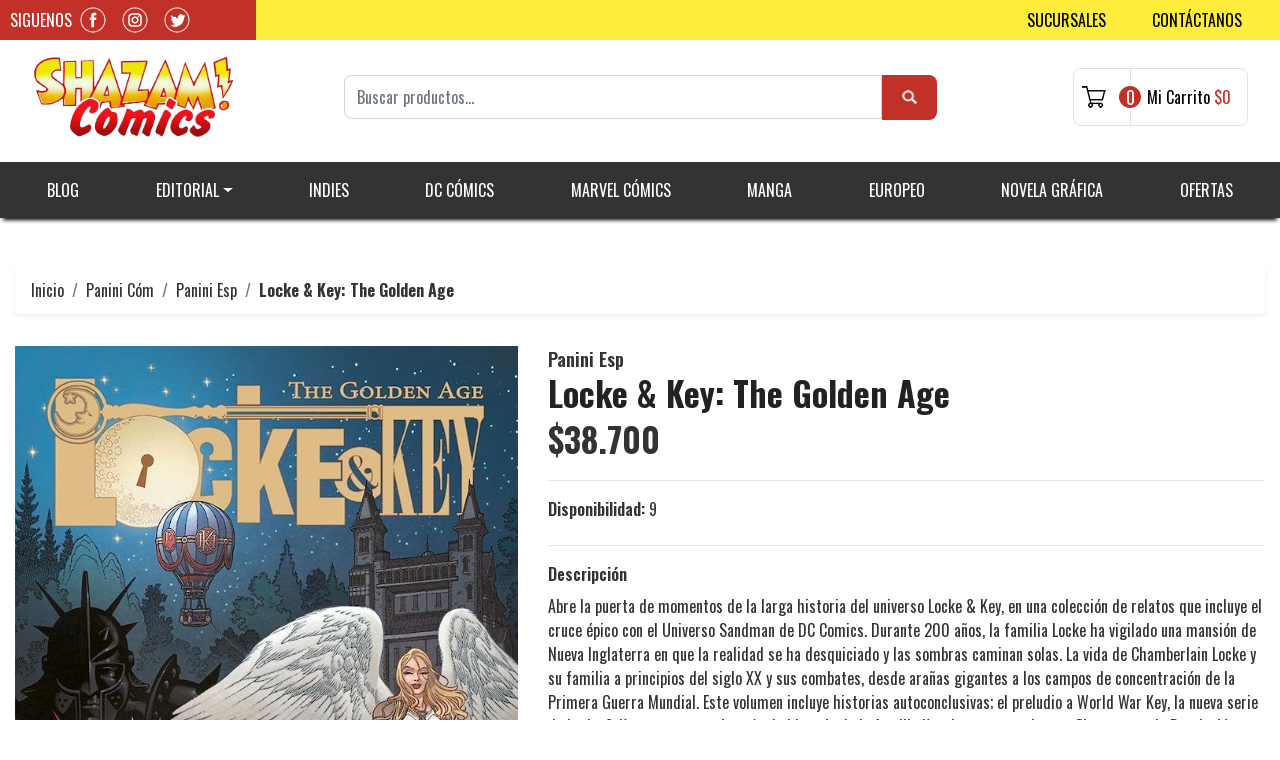

--- FILE ---
content_type: text/html; charset=utf-8
request_url: https://www.shazamcomics.cl/locke-key-the-golden-age
body_size: 15120
content:
<!DOCTYPE html>
<!--[if IE 9]><html class="lt-ie10" lang="en" > <![endif]-->
<html class="no-js" lang="es-CL" xmlns="http://www.w3.org/1999/xhtml"> <!--<![endif]-->

  <head>
    <title>Locke &amp; Key: The Golden Age</title>
    <meta http-equiv="Content-Type" content="text/html; charset=utf-8" />
    <meta name="description" content="Abre la puerta de momentos de la larga historia del universo Locke &amp; Key, en una colección de relatos que incluye el cruce épico con el Universo Sandman de DC Comics. Durante 200 años, la familia Locke ha vigilado una mansión de Nueva Inglaterra en que la realidad se ha desquiciado y las sombras caminan solas. La vida de Chamberlain Locke y ..." />
    <meta name="robots" content="follow, all" />

    <!-- Set the viewport width to device width for mobile -->
    <meta name="viewport" content="width=device-width, initial-scale=1.0" />

    <!-- Facebook Meta tags for Product -->
<meta property="fb:app_id" content="283643215104248" />

  <meta property="og:title" content="Locke &amp; Key: The Golden Age" />
  <meta property="og:type" content="product" />
  
  
  <meta property="og:image" content="https://cdnx.jumpseller.com/shazam-online/image/51093761/282c6e78871f43b8bfa541aab7941d5a.jpg?1721932380" />
  
  

  
  <meta property="og:brand" content="Panini Esp" />
  

  <meta property="product:is_product_shareable" content="1" />
  <meta property="product:original_price:amount" content="38700.0"/>
  <meta property="product:original_price:currency" content="CLP"/>
  <meta property="product:price:amount" content="38700.0"/>
  <meta property="product:price:currency" content="CLP"/>

  
  <meta property="product:availability" content="instock"/>
  



<meta property="og:description" content="Abre la puerta de momentos de la larga historia del universo Locke &amp; Key, en una colección de relatos que incluye el cruce épico con el Universo Sandman de DC Comics. Durante 200 años, la familia Locke ha vigilado una mansión de Nueva Inglaterra en que la realidad se ha desquiciado y las sombras caminan solas. La vida de Chamberlain Locke y ..." />
<meta property="og:url" content="https://www.shazamcomics.cl/locke-key-the-golden-age" />
<meta property="og:site_name" content="Shazam Online" />
<meta name="twitter:card" content="summary" />


<meta property="og:locale" content="es_CL" />



    

    
    <link rel="canonical" href="/locke-key-the-golden-age">
    

    <script type="application/ld+json">
  {
    "@context": "http://schema.org/"
    ,
      "@type": "Product",
      "name": "Locke &amp; Key: The Golden Age",
      "url": "https://www.shazamcomics.cl/locke-key-the-golden-age",
      "itemCondition": "http://schema.org/NewCondition",
      "sku": "9788411010986",
      "image": "https://cdnx.jumpseller.com/shazam-online/image/51093761/282c6e78871f43b8bfa541aab7941d5a.jpg?1721932380",
      "productID": "9788411010986",
      "description": "Abre la puerta de momentos de la larga historia del universo Locke &amp; Key, en una colección de relatos que incluye el cruce épico con el Universo Sandman de DC Comics. Durante 200 años, la familia Locke ha vigilado una mansión de Nueva Inglaterra en que la realidad se ha desquiciado y las sombras caminan solas. La vida de Chamberlain Locke y su familia a principios del siglo XX y sus combates, desde arañas gigantes a los campos de concentración de la Primera Guerra Mundial. Este volumen incluye historias autoconclusivas; el preludio a World War Key, la nueva serie de Locke &amp; Key que se aproximará a la historia de la familia Key durante grandes conflictos como la Revolución Americana, la Guerra Civil o la Segunda Guerra Mundial; así como el crossover íntegro con Sandman.Autores: Joe Hill, Gabriel Rodríguez.Contiene:&amp;nbsp;Locke &amp; Key: Small World, Open the Moon, Face the Music, Pale Battalions Go 1-3, The Sandman Universe/Locke &amp; Key: Hell &amp; Gone 0-2.Formato: Tomo en cartoné.Páginas: 232, a color.",
      
      "brand": {
        "@type": "Thing",
        "name": "Panini Esp"
      },
      
      
        "category": "Panini Cómics",
      
      "offers": {
        
          "@type": "Offer",
          "itemCondition": "http://schema.org/NewCondition",
          
          "availability": "http://schema.org/InStock",
          
        
        
          "price": "38700.0",
        
        "priceCurrency": "CLP",
        "seller": {
          "@type": "Organization",
          "name": "Shazam Online"
        },
        "url": "https://www.shazamcomics.cl/locke-key-the-golden-age",
        "shippingDetails": [
          {
          "@type": "OfferShippingDetails",
          "shippingDestination": [
          
          {
            "@type": "DefinedRegion",
            "addressCountry": "AF"
          },
          
          {
            "@type": "DefinedRegion",
            "addressCountry": "AL"
          },
          
          {
            "@type": "DefinedRegion",
            "addressCountry": "DE"
          },
          
          {
            "@type": "DefinedRegion",
            "addressCountry": "AD"
          },
          
          {
            "@type": "DefinedRegion",
            "addressCountry": "AO"
          },
          
          {
            "@type": "DefinedRegion",
            "addressCountry": "AI"
          },
          
          {
            "@type": "DefinedRegion",
            "addressCountry": "AQ"
          },
          
          {
            "@type": "DefinedRegion",
            "addressCountry": "AG"
          },
          
          {
            "@type": "DefinedRegion",
            "addressCountry": "SA"
          },
          
          {
            "@type": "DefinedRegion",
            "addressCountry": "DZ"
          },
          
          {
            "@type": "DefinedRegion",
            "addressCountry": "AR"
          },
          
          {
            "@type": "DefinedRegion",
            "addressCountry": "AM"
          },
          
          {
            "@type": "DefinedRegion",
            "addressCountry": "AW"
          },
          
          {
            "@type": "DefinedRegion",
            "addressCountry": "AU"
          },
          
          {
            "@type": "DefinedRegion",
            "addressCountry": "AT"
          },
          
          {
            "@type": "DefinedRegion",
            "addressCountry": "AZ"
          },
          
          {
            "@type": "DefinedRegion",
            "addressCountry": "BS"
          },
          
          {
            "@type": "DefinedRegion",
            "addressCountry": "BD"
          },
          
          {
            "@type": "DefinedRegion",
            "addressCountry": "BB"
          },
          
          {
            "@type": "DefinedRegion",
            "addressCountry": "BH"
          },
          
          {
            "@type": "DefinedRegion",
            "addressCountry": "BE"
          },
          
          {
            "@type": "DefinedRegion",
            "addressCountry": "BZ"
          },
          
          {
            "@type": "DefinedRegion",
            "addressCountry": "BJ"
          },
          
          {
            "@type": "DefinedRegion",
            "addressCountry": "BY"
          },
          
          {
            "@type": "DefinedRegion",
            "addressCountry": "MM"
          },
          
          {
            "@type": "DefinedRegion",
            "addressCountry": "BO"
          },
          
          {
            "@type": "DefinedRegion",
            "addressCountry": "BA"
          },
          
          {
            "@type": "DefinedRegion",
            "addressCountry": "BW"
          },
          
          {
            "@type": "DefinedRegion",
            "addressCountry": "BR"
          },
          
          {
            "@type": "DefinedRegion",
            "addressCountry": "BN"
          },
          
          {
            "@type": "DefinedRegion",
            "addressCountry": "BG"
          },
          
          {
            "@type": "DefinedRegion",
            "addressCountry": "BF"
          },
          
          {
            "@type": "DefinedRegion",
            "addressCountry": "BI"
          },
          
          {
            "@type": "DefinedRegion",
            "addressCountry": "BT"
          },
          
          {
            "@type": "DefinedRegion",
            "addressCountry": "CV"
          },
          
          {
            "@type": "DefinedRegion",
            "addressCountry": "KH"
          },
          
          {
            "@type": "DefinedRegion",
            "addressCountry": "CM"
          },
          
          {
            "@type": "DefinedRegion",
            "addressCountry": "CA"
          },
          
          {
            "@type": "DefinedRegion",
            "addressCountry": "QA"
          },
          
          {
            "@type": "DefinedRegion",
            "addressCountry": "TD"
          },
          
          {
            "@type": "DefinedRegion",
            "addressCountry": "CZ"
          },
          
          {
            "@type": "DefinedRegion",
            "addressCountry": "CL"
          },
          
          {
            "@type": "DefinedRegion",
            "addressCountry": "CN"
          },
          
          {
            "@type": "DefinedRegion",
            "addressCountry": "CY"
          },
          
          {
            "@type": "DefinedRegion",
            "addressCountry": "CO"
          },
          
          {
            "@type": "DefinedRegion",
            "addressCountry": "KM"
          },
          
          {
            "@type": "DefinedRegion",
            "addressCountry": "CG"
          },
          
          {
            "@type": "DefinedRegion",
            "addressCountry": "CD"
          },
          
          {
            "@type": "DefinedRegion",
            "addressCountry": "KP"
          },
          
          {
            "@type": "DefinedRegion",
            "addressCountry": "KR"
          },
          
          {
            "@type": "DefinedRegion",
            "addressCountry": "CR"
          },
          
          {
            "@type": "DefinedRegion",
            "addressCountry": "CI"
          },
          
          {
            "@type": "DefinedRegion",
            "addressCountry": "HR"
          },
          
          {
            "@type": "DefinedRegion",
            "addressCountry": "CU"
          },
          
          {
            "@type": "DefinedRegion",
            "addressCountry": "CW"
          },
          
          {
            "@type": "DefinedRegion",
            "addressCountry": "DK"
          },
          
          {
            "@type": "DefinedRegion",
            "addressCountry": "DM"
          },
          
          {
            "@type": "DefinedRegion",
            "addressCountry": "EC"
          },
          
          {
            "@type": "DefinedRegion",
            "addressCountry": "EG"
          },
          
          {
            "@type": "DefinedRegion",
            "addressCountry": "SV"
          },
          
          {
            "@type": "DefinedRegion",
            "addressCountry": "AE"
          },
          
          {
            "@type": "DefinedRegion",
            "addressCountry": "ER"
          },
          
          {
            "@type": "DefinedRegion",
            "addressCountry": "SK"
          },
          
          {
            "@type": "DefinedRegion",
            "addressCountry": "SI"
          },
          
          {
            "@type": "DefinedRegion",
            "addressCountry": "ES"
          },
          
          {
            "@type": "DefinedRegion",
            "addressCountry": "US"
          },
          
          {
            "@type": "DefinedRegion",
            "addressCountry": "EE"
          },
          
          {
            "@type": "DefinedRegion",
            "addressCountry": "SZ"
          },
          
          {
            "@type": "DefinedRegion",
            "addressCountry": "ET"
          },
          
          {
            "@type": "DefinedRegion",
            "addressCountry": "RU"
          },
          
          {
            "@type": "DefinedRegion",
            "addressCountry": "PH"
          },
          
          {
            "@type": "DefinedRegion",
            "addressCountry": "FI"
          },
          
          {
            "@type": "DefinedRegion",
            "addressCountry": "FJ"
          },
          
          {
            "@type": "DefinedRegion",
            "addressCountry": "FR"
          },
          
          {
            "@type": "DefinedRegion",
            "addressCountry": "GA"
          },
          
          {
            "@type": "DefinedRegion",
            "addressCountry": "GM"
          },
          
          {
            "@type": "DefinedRegion",
            "addressCountry": "GE"
          },
          
          {
            "@type": "DefinedRegion",
            "addressCountry": "GH"
          },
          
          {
            "@type": "DefinedRegion",
            "addressCountry": "GI"
          },
          
          {
            "@type": "DefinedRegion",
            "addressCountry": "GD"
          },
          
          {
            "@type": "DefinedRegion",
            "addressCountry": "GR"
          },
          
          {
            "@type": "DefinedRegion",
            "addressCountry": "GL"
          },
          
          {
            "@type": "DefinedRegion",
            "addressCountry": "GP"
          },
          
          {
            "@type": "DefinedRegion",
            "addressCountry": "GU"
          },
          
          {
            "@type": "DefinedRegion",
            "addressCountry": "GT"
          },
          
          {
            "@type": "DefinedRegion",
            "addressCountry": "GF"
          },
          
          {
            "@type": "DefinedRegion",
            "addressCountry": "GG"
          },
          
          {
            "@type": "DefinedRegion",
            "addressCountry": "GN"
          },
          
          {
            "@type": "DefinedRegion",
            "addressCountry": "GQ"
          },
          
          {
            "@type": "DefinedRegion",
            "addressCountry": "GW"
          },
          
          {
            "@type": "DefinedRegion",
            "addressCountry": "GY"
          },
          
          {
            "@type": "DefinedRegion",
            "addressCountry": "HT"
          },
          
          {
            "@type": "DefinedRegion",
            "addressCountry": "HN"
          },
          
          {
            "@type": "DefinedRegion",
            "addressCountry": "HK"
          },
          
          {
            "@type": "DefinedRegion",
            "addressCountry": "HU"
          },
          
          {
            "@type": "DefinedRegion",
            "addressCountry": "IN"
          },
          
          {
            "@type": "DefinedRegion",
            "addressCountry": "ID"
          },
          
          {
            "@type": "DefinedRegion",
            "addressCountry": "IQ"
          },
          
          {
            "@type": "DefinedRegion",
            "addressCountry": "IR"
          },
          
          {
            "@type": "DefinedRegion",
            "addressCountry": "IE"
          },
          
          {
            "@type": "DefinedRegion",
            "addressCountry": "BV"
          },
          
          {
            "@type": "DefinedRegion",
            "addressCountry": "NF"
          },
          
          {
            "@type": "DefinedRegion",
            "addressCountry": "IM"
          },
          
          {
            "@type": "DefinedRegion",
            "addressCountry": "CX"
          },
          
          {
            "@type": "DefinedRegion",
            "addressCountry": "SX"
          },
          
          {
            "@type": "DefinedRegion",
            "addressCountry": "IS"
          },
          
          {
            "@type": "DefinedRegion",
            "addressCountry": "AX"
          },
          
          {
            "@type": "DefinedRegion",
            "addressCountry": "BQ"
          },
          
          {
            "@type": "DefinedRegion",
            "addressCountry": "BM"
          },
          
          {
            "@type": "DefinedRegion",
            "addressCountry": "KY"
          },
          
          {
            "@type": "DefinedRegion",
            "addressCountry": "CC"
          },
          
          {
            "@type": "DefinedRegion",
            "addressCountry": "CK"
          },
          
          {
            "@type": "DefinedRegion",
            "addressCountry": "FK"
          },
          
          {
            "@type": "DefinedRegion",
            "addressCountry": "FO"
          },
          
          {
            "@type": "DefinedRegion",
            "addressCountry": "GS"
          },
          
          {
            "@type": "DefinedRegion",
            "addressCountry": "HM"
          },
          
          {
            "@type": "DefinedRegion",
            "addressCountry": "MV"
          },
          
          {
            "@type": "DefinedRegion",
            "addressCountry": "MP"
          },
          
          {
            "@type": "DefinedRegion",
            "addressCountry": "MH"
          },
          
          {
            "@type": "DefinedRegion",
            "addressCountry": "SB"
          },
          
          {
            "@type": "DefinedRegion",
            "addressCountry": "TC"
          },
          
          {
            "@type": "DefinedRegion",
            "addressCountry": "UM"
          },
          
          {
            "@type": "DefinedRegion",
            "addressCountry": "VG"
          },
          
          {
            "@type": "DefinedRegion",
            "addressCountry": "VI"
          },
          
          {
            "@type": "DefinedRegion",
            "addressCountry": "IL"
          },
          
          {
            "@type": "DefinedRegion",
            "addressCountry": "IT"
          },
          
          {
            "@type": "DefinedRegion",
            "addressCountry": "JM"
          },
          
          {
            "@type": "DefinedRegion",
            "addressCountry": "JP"
          },
          
          {
            "@type": "DefinedRegion",
            "addressCountry": "JE"
          },
          
          {
            "@type": "DefinedRegion",
            "addressCountry": "JO"
          },
          
          {
            "@type": "DefinedRegion",
            "addressCountry": "KZ"
          },
          
          {
            "@type": "DefinedRegion",
            "addressCountry": "KE"
          },
          
          {
            "@type": "DefinedRegion",
            "addressCountry": "KG"
          },
          
          {
            "@type": "DefinedRegion",
            "addressCountry": "KI"
          },
          
          {
            "@type": "DefinedRegion",
            "addressCountry": "XK"
          },
          
          {
            "@type": "DefinedRegion",
            "addressCountry": "KW"
          },
          
          {
            "@type": "DefinedRegion",
            "addressCountry": "LS"
          },
          
          {
            "@type": "DefinedRegion",
            "addressCountry": "LV"
          },
          
          {
            "@type": "DefinedRegion",
            "addressCountry": "LB"
          },
          
          {
            "@type": "DefinedRegion",
            "addressCountry": "LR"
          },
          
          {
            "@type": "DefinedRegion",
            "addressCountry": "LY"
          },
          
          {
            "@type": "DefinedRegion",
            "addressCountry": "LI"
          },
          
          {
            "@type": "DefinedRegion",
            "addressCountry": "LT"
          },
          
          {
            "@type": "DefinedRegion",
            "addressCountry": "LU"
          },
          
          {
            "@type": "DefinedRegion",
            "addressCountry": "MO"
          },
          
          {
            "@type": "DefinedRegion",
            "addressCountry": "MK"
          },
          
          {
            "@type": "DefinedRegion",
            "addressCountry": "MG"
          },
          
          {
            "@type": "DefinedRegion",
            "addressCountry": "MY"
          },
          
          {
            "@type": "DefinedRegion",
            "addressCountry": "MW"
          },
          
          {
            "@type": "DefinedRegion",
            "addressCountry": "ML"
          },
          
          {
            "@type": "DefinedRegion",
            "addressCountry": "MT"
          },
          
          {
            "@type": "DefinedRegion",
            "addressCountry": "MA"
          },
          
          {
            "@type": "DefinedRegion",
            "addressCountry": "MQ"
          },
          
          {
            "@type": "DefinedRegion",
            "addressCountry": "MU"
          },
          
          {
            "@type": "DefinedRegion",
            "addressCountry": "MR"
          },
          
          {
            "@type": "DefinedRegion",
            "addressCountry": "YT"
          },
          
          {
            "@type": "DefinedRegion",
            "addressCountry": "MX"
          },
          
          {
            "@type": "DefinedRegion",
            "addressCountry": "FM"
          },
          
          {
            "@type": "DefinedRegion",
            "addressCountry": "MD"
          },
          
          {
            "@type": "DefinedRegion",
            "addressCountry": "MC"
          },
          
          {
            "@type": "DefinedRegion",
            "addressCountry": "MN"
          },
          
          {
            "@type": "DefinedRegion",
            "addressCountry": "ME"
          },
          
          {
            "@type": "DefinedRegion",
            "addressCountry": "MS"
          },
          
          {
            "@type": "DefinedRegion",
            "addressCountry": "MZ"
          },
          
          {
            "@type": "DefinedRegion",
            "addressCountry": "NA"
          },
          
          {
            "@type": "DefinedRegion",
            "addressCountry": "NR"
          },
          
          {
            "@type": "DefinedRegion",
            "addressCountry": "NP"
          },
          
          {
            "@type": "DefinedRegion",
            "addressCountry": "NI"
          },
          
          {
            "@type": "DefinedRegion",
            "addressCountry": "NE"
          },
          
          {
            "@type": "DefinedRegion",
            "addressCountry": "NG"
          },
          
          {
            "@type": "DefinedRegion",
            "addressCountry": "NU"
          },
          
          {
            "@type": "DefinedRegion",
            "addressCountry": "NO"
          },
          
          {
            "@type": "DefinedRegion",
            "addressCountry": "NC"
          },
          
          {
            "@type": "DefinedRegion",
            "addressCountry": "NZ"
          },
          
          {
            "@type": "DefinedRegion",
            "addressCountry": "OM"
          },
          
          {
            "@type": "DefinedRegion",
            "addressCountry": "NL"
          },
          
          {
            "@type": "DefinedRegion",
            "addressCountry": "PK"
          },
          
          {
            "@type": "DefinedRegion",
            "addressCountry": "PW"
          },
          
          {
            "@type": "DefinedRegion",
            "addressCountry": "PS"
          },
          
          {
            "@type": "DefinedRegion",
            "addressCountry": "PA"
          },
          
          {
            "@type": "DefinedRegion",
            "addressCountry": "PG"
          },
          
          {
            "@type": "DefinedRegion",
            "addressCountry": "PY"
          },
          
          {
            "@type": "DefinedRegion",
            "addressCountry": "PE"
          },
          
          {
            "@type": "DefinedRegion",
            "addressCountry": "PN"
          },
          
          {
            "@type": "DefinedRegion",
            "addressCountry": "PF"
          },
          
          {
            "@type": "DefinedRegion",
            "addressCountry": "PL"
          },
          
          {
            "@type": "DefinedRegion",
            "addressCountry": "PT"
          },
          
          {
            "@type": "DefinedRegion",
            "addressCountry": "PR"
          },
          
          {
            "@type": "DefinedRegion",
            "addressCountry": "GB"
          },
          
          {
            "@type": "DefinedRegion",
            "addressCountry": "CF"
          },
          
          {
            "@type": "DefinedRegion",
            "addressCountry": "LA"
          },
          
          {
            "@type": "DefinedRegion",
            "addressCountry": "DO"
          },
          
          {
            "@type": "DefinedRegion",
            "addressCountry": "SY"
          },
          
          {
            "@type": "DefinedRegion",
            "addressCountry": "RE"
          },
          
          {
            "@type": "DefinedRegion",
            "addressCountry": "RW"
          },
          
          {
            "@type": "DefinedRegion",
            "addressCountry": "RO"
          },
          
          {
            "@type": "DefinedRegion",
            "addressCountry": "EH"
          },
          
          {
            "@type": "DefinedRegion",
            "addressCountry": "WS"
          },
          
          {
            "@type": "DefinedRegion",
            "addressCountry": "AS"
          },
          
          {
            "@type": "DefinedRegion",
            "addressCountry": "BL"
          },
          
          {
            "@type": "DefinedRegion",
            "addressCountry": "KN"
          },
          
          {
            "@type": "DefinedRegion",
            "addressCountry": "SM"
          },
          
          {
            "@type": "DefinedRegion",
            "addressCountry": "MF"
          },
          
          {
            "@type": "DefinedRegion",
            "addressCountry": "PM"
          },
          
          {
            "@type": "DefinedRegion",
            "addressCountry": "VC"
          },
          
          {
            "@type": "DefinedRegion",
            "addressCountry": "SH"
          },
          
          {
            "@type": "DefinedRegion",
            "addressCountry": "LC"
          },
          
          {
            "@type": "DefinedRegion",
            "addressCountry": "VA"
          },
          
          {
            "@type": "DefinedRegion",
            "addressCountry": "ST"
          },
          
          {
            "@type": "DefinedRegion",
            "addressCountry": "SN"
          },
          
          {
            "@type": "DefinedRegion",
            "addressCountry": "RS"
          },
          
          {
            "@type": "DefinedRegion",
            "addressCountry": "SC"
          },
          
          {
            "@type": "DefinedRegion",
            "addressCountry": "SL"
          },
          
          {
            "@type": "DefinedRegion",
            "addressCountry": "SG"
          },
          
          {
            "@type": "DefinedRegion",
            "addressCountry": "SO"
          },
          
          {
            "@type": "DefinedRegion",
            "addressCountry": "LK"
          },
          
          {
            "@type": "DefinedRegion",
            "addressCountry": "ZA"
          },
          
          {
            "@type": "DefinedRegion",
            "addressCountry": "SD"
          },
          
          {
            "@type": "DefinedRegion",
            "addressCountry": "SS"
          },
          
          {
            "@type": "DefinedRegion",
            "addressCountry": "SE"
          },
          
          {
            "@type": "DefinedRegion",
            "addressCountry": "CH"
          },
          
          {
            "@type": "DefinedRegion",
            "addressCountry": "SR"
          },
          
          {
            "@type": "DefinedRegion",
            "addressCountry": "SJ"
          },
          
          {
            "@type": "DefinedRegion",
            "addressCountry": "TH"
          },
          
          {
            "@type": "DefinedRegion",
            "addressCountry": "TW"
          },
          
          {
            "@type": "DefinedRegion",
            "addressCountry": "TZ"
          },
          
          {
            "@type": "DefinedRegion",
            "addressCountry": "TJ"
          },
          
          {
            "@type": "DefinedRegion",
            "addressCountry": "IO"
          },
          
          {
            "@type": "DefinedRegion",
            "addressCountry": "TF"
          },
          
          {
            "@type": "DefinedRegion",
            "addressCountry": "TL"
          },
          
          {
            "@type": "DefinedRegion",
            "addressCountry": "TG"
          },
          
          {
            "@type": "DefinedRegion",
            "addressCountry": "TK"
          },
          
          {
            "@type": "DefinedRegion",
            "addressCountry": "TO"
          },
          
          {
            "@type": "DefinedRegion",
            "addressCountry": "TT"
          },
          
          {
            "@type": "DefinedRegion",
            "addressCountry": "TN"
          },
          
          {
            "@type": "DefinedRegion",
            "addressCountry": "TM"
          },
          
          {
            "@type": "DefinedRegion",
            "addressCountry": "TR"
          },
          
          {
            "@type": "DefinedRegion",
            "addressCountry": "TV"
          },
          
          {
            "@type": "DefinedRegion",
            "addressCountry": "UA"
          },
          
          {
            "@type": "DefinedRegion",
            "addressCountry": "UG"
          },
          
          {
            "@type": "DefinedRegion",
            "addressCountry": "UY"
          },
          
          {
            "@type": "DefinedRegion",
            "addressCountry": "UZ"
          },
          
          {
            "@type": "DefinedRegion",
            "addressCountry": "VU"
          },
          
          {
            "@type": "DefinedRegion",
            "addressCountry": "VE"
          },
          
          {
            "@type": "DefinedRegion",
            "addressCountry": "VN"
          },
          
          {
            "@type": "DefinedRegion",
            "addressCountry": "WF"
          },
          
          {
            "@type": "DefinedRegion",
            "addressCountry": "YE"
          },
          
          {
            "@type": "DefinedRegion",
            "addressCountry": "DJ"
          },
          
          {
            "@type": "DefinedRegion",
            "addressCountry": "ZM"
          },
          
          {
            "@type": "DefinedRegion",
            "addressCountry": "ZW"
          }
          ]
          }
        ]
      }
    
  }
  </script>


  <script src="https://cdnjs.cloudflare.com/ajax/libs/jquery/3.4.1/jquery.min.js" integrity="sha384-vk5WoKIaW/vJyUAd9n/wmopsmNhiy+L2Z+SBxGYnUkunIxVxAv/UtMOhba/xskxh" crossorigin="anonymous" ></script>
    <link rel="icon" href=" https://assets.jumpseller.com/store/shazam-online/themes/334780/options/30787541/favicon.ico?1690498626 ">
    <link rel="stylesheet" href="//stackpath.bootstrapcdn.com/bootstrap/4.3.1/css/bootstrap.min.css" integrity="sha384-ggOyR0iXCbMQv3Xipma34MD+dH/1fQ784/j6cY/iJTQUOhcWr7x9JvoRxT2MZw1T" crossorigin="anonymous">
  <link rel="stylesheet" href="https://assets.jumpseller.com/store/shazam-online/themes/334780/owl.theme.default.min.css" />
    <link rel="stylesheet" href="//use.fontawesome.com/releases/v5.7.2/css/all.css" integrity="sha384-fnmOCqbTlWIlj8LyTjo7mOUStjsKC4pOpQbqyi7RrhN7udi9RwhKkMHpvLbHG9Sr" crossorigin="anonymous">
<link rel="stylesheet" type="text/css" href="https://assets.jumpseller.com/store/shazam-online/themes/334780/sucursales.css">

		
    <link rel="stylesheet" href="//cdnjs.cloudflare.com/ajax/libs/toastr.js/latest/css/toastr.min.css">
    
    <link rel="stylesheet" type="text/css" href="https://assets.jumpseller.com/store/shazam-online/themes/334780/app.css?1732828076"/>
    <link rel="stylesheet" type="text/css" href="https://assets.jumpseller.com/store/shazam-online/themes/334780/color_pickers.min.css?1732828076"/>
    <script src="//ajax.googleapis.com/ajax/libs/webfont/1.6.26/webfont.js"></script>
<script type="text/javascript">
  WebFont.load({
    google: {
      families: ["Oswald:300,400,500,600,700,800", "Oswald:300,400,500,600,700,800", "Montserrat:300,400,500,600,700,800"]
    }
  });
</script>

<style type="text/css">
  body {
    font-family: 'Oswald' !important;
  }

  h1, h2 {
    font-family: 'Oswald' !important;
  }

  h1 {
    font-size:34px !important
  }

  .navbar-brand,
  .text-logo,
  h1.text-logo{
    font-family: 'Montserrat'!important;
    font-size: 1.25em!important;
  }

  @media (min-width: 768px) {
    .navbar-brand,
    .text-logo,
    h1.text-logo {
      font-size: 40px!important;
    }
  }
  body  {
    font-size: 16px !important;
  }

  h2.block-header {
    font-size:28px !important
  }

  #main-menu li a {
    font-size: 14px !important;
  }
  @media (min-width: 768px) {
    #carousel-home .item .carousel-info h2 {
      font-size: 3.5rem !important;
    }
  }

  .header-block .social a i,
  .header-block .header_actions-link i {
    font-size: 18px !important;
  }
</style>


    
    <link rel="stylesheet" href="//cdnjs.cloudflare.com/ajax/libs/OwlCarousel2/2.3.4/assets/owl.carousel.min.css">
    

    <!-- Script to Dropdown -->
    <script>
      $('.float-right .dropdown').click(function(){
        $(this).toggleClass('show');
      });
    </script>

    
  	 <meta name='google-site-verification' content='Q6JVI2Joq40MUOefaQbH0ljh0WcBpi1qzA6gUfnsdBk'/> 
 	 <meta name='google-site-verification' content='Q6JVI2Joq40MUOefaQbH0ljh0WcBpi1qzA6gUfnsdBk'/> 
 <meta name="csrf-param" content="authenticity_token" />
<meta name="csrf-token" content="7hsyuX9YJrj1EDVd11lF4_b0vJOnLNxn7Dn5m_gRgx-odbG7IQVtnrfakmig7Mx_lSDYYgMRsndIb9eD1gBMrQ" />






<script>
  // Pixel code

  // dont send fb events if page is rendered inside an iframe (like admin theme preview)
  if(window.self === window.top) {
    !function(f,b,e,v,n,t,s){if(f.fbq)return;n=f.fbq=function(){n.callMethod?
    n.callMethod.apply(n,arguments):n.queue.push(arguments)};if(!f._fbq)f._fbq=n;
    n.push=n;n.loaded=!0;n.version='2.0';n.agent='pljumpseller';n.queue=[];t=b.createElement(e);t.async=!0;
    t.src=v;s=b.getElementsByTagName(e)[0];s.parentNode.insertBefore(t,s)}(window,
    document,'script','https://connect.facebook.net/' + getNavigatorLocale() + '/fbevents.js');

    var data = {};

    data.currency = 'CLP';
    data.total = '0.0';
    data.products_count = '0';

    

    data.content_ids = [14504274];
    data.contents = [{"id":14504274,"quantity":1,"item_price":38700.0,"item_discount":0.0}];
    data.single_value = 38700.0;

    // Line to enable Manual Only mode.
    fbq('set', 'autoConfig', false, '2691984274444644');

    // FB Pixel Advanced Matching
    
    
    var advancedCustomerData = {
      'em' : '',
      'fn' : '',
      'ln' : '',
      'ph' : '',
      'ct' : '',
      'zp' : '',
      'country' : ''
    };

    var missingCustomerData = Object.values(advancedCustomerData).some(function(value) { return value.length == 0 });

    if(missingCustomerData) {
      fbq('init', '2691984274444644');
    } else {
      fbq('init', '2691984274444644', advancedCustomerData);
    }

    // PageView - build audience views (default FB Pixel behaviour)
    fbq('track', 'PageView');

    // AddToCart - released on page load after a product was added to cart
    

    // track conversion events, ordered by importance (not in this doc)
    // https://developers.facebook.com/docs/facebook-pixel/api-reference%23events

    
      // ViewContent - When a key page is viewed such as a product page
      
        fbq('track', 'ViewContent', {
          source: 'Jumpseller',
          value: data.single_value,
          currency: data.currency,
          content_name: document.title,
          content_type: 'product',
          content_ids: data.content_ids,
          contents: data.contents,
          referrer: document.referrer,
          userAgent: navigator.userAgent,
          language: navigator.language
        });
      

    

    function getNavigatorLocale(){
      return navigator.language.replace(/-/g,'_')
    }
  }
</script>





<script src="https://files.jumpseller.com/javascripts/dist/jumpseller-2.0.0.js" defer="defer"></script></head>
<body>
<!--[if lt IE 8]>
<p class="browsehappy">You are using an <strong>outdated</strong> browser. Please <a href="http://browsehappy.com/">upgrade your browser</a> to improve your experience.</p>
<![endif]-->

  

  

<header>
  <div class="pre-header bg-yellow d-none d-xl-block">
    <div class="container">
      <div class="row align-items-stretch">
        <div class="rrss col col-12 col-md-4 col-lg-4 col-xl-2 d-flex py-2 py-md-1 align-items-center justify-content-start justify-content-md-end bg-red">
          <h5 class="me-2">Siguenos</h5>

          
           <a class="mx-2" href="https://www.facebook.com/Espacio-Shazam-1549924388601281" target="_blank"><img src="https://assets.jumpseller.com/store/shazam-online/themes/334780/facebook.png" alt="Shazam Comics en Facebook" /></a>
          
          
          <a class="mx-2" href="https://www.instagram.com/shazamcomics" target="_blank"><img src="https://assets.jumpseller.com/store/shazam-online/themes/334780/instagram.png" alt="Shazam Comics en Instagram" /></a>
          
          
          <a class="mx-2" href="https://www.twitter.com/shazamcomics" target="_blank"><img src="https://assets.jumpseller.com/store/shazam-online/themes/334780/twitter.png" alt="Shazam Comics en Twitter" /></a>
          
        </div>
        <div class="col col-12 col-md-8 col-lg-8 col-xl-10 d-flex justify-content-end align-items-center links-topbar">
          <ul class="topnav d-flex justify-content-end">
            <li class="col"><a href="/sucursales">Sucursales</a></li>
            <li class="col"><a href="/contact">Contáctanos</a></li>
          </ul>
        </div>
      </div>
    </div>
  </div>
  <div class="brandheader pt-3 pb-4 px-4 px-lg-3">
    <div class="container px-0 px-md-3">
      <div class="row align-items-center">
        <div class="col col-3 d-block d-xl-none">
          <button class="botonHamburguesa collapsed d-none" type="button" data-toggle="collapse" data-target="#navbarsContainer" aria-controls="navbarsContainer" aria-expanded="false" aria-label="Toggle navigation">
              <span class="linea"></span>
            </button>
        </div>
        <div class="col col-6 col-md-4 col-xl-3 text-center text-lg-left">
          <a class="navbar-brand" href="https://www.shazamcomics.cl" title="Shazam Online">
            
            <img src="https://images.jumpseller.com/store/shazam-online/store/logo/logo_final3.png?0" class="img-fluid" alt="Shazam Online">
            
          </a>
        </div>
        <form class="d-none d-xl-flex col col-6 align-items-center busqueda-header" id="header_search-form" method="get" action="/search">
            <input class="form-control" type="search" name="q" placeholder="Buscar productos..." value="" aria-label="Search">
            <button class="btn btn-outline-success" type="submit"><img src="https://assets.jumpseller.com/store/shazam-online/themes/334780/search.png" class="img-fluid" alt=""></button>
          </form>
          <div class="col col-3 col-md-5 col-xl-3 d-flex align-items-center justify-content-end">
            
            <div class="car-widget d-flex border border-1 border-gris cart" onclick="window.location='/cart'">
              <div class="cart-container p-2 pr-md-4 border-right border-1 border-gris d-flex align-items-center">
                <img src="https://assets.jumpseller.com/store/shazam-online/themes/334780/cart.png" />
                <span class="cart-count cart-size">0</span>
              </div>
              <div class="cart-amount d-none d-md-block p-3">
                <span>Mi Carrito</span>
                <span class="amount-text">$0</span>
              </div>
            </div>
            
          </div>
      </div>
    </div>
  </div>
  <div class="navbar-shazam">
    <div class="container">
      <nav class="navbar navbar-expand-lg py-0">
        <div class="collapse navbar-collapse"  id="navbarsContainer">
            <ul class="navbar-nav mb-2 mb-lg-0 justify-content-between w-100">
              
              <li class="nav-item  ">
  <a href="/blog"  title="Blog" class="level-1 trsn nav-link" >Blog</a>
  
</li>



              
              <li class="nav-item dropdown ">
  <a href="/editorial"  title="Editorial " class="dropdown-toggle level-1 trsn nav-link" data-toggle="">Editorial </a>
  
    <ul class="dropdown-menu multi-level">
      
        <li class="nav-item  ">
  <a href="/kamite"  title="Kamite" class="level-1 trsn nav-link" >Kamite</a>
  
</li>



      
        <li class="nav-item dropdown ">
  <a href="/ecc-comics"  title="ECC Cómics" class="dropdown-toggle level-1 trsn nav-link" data-toggle="">ECC Cómics</a>
  
    <ul class="dropdown-menu multi-level">
      
        <li class="nav-item  ">
  <a href="/ecc-argentina"  title="ECC Argentina" class="level-1 trsn nav-link" >ECC Argentina</a>
  
</li>



      
        <li class="nav-item  ">
  <a href="/ecc-universo-dc"  title="ECC Universo DC" class="level-1 trsn nav-link" >ECC Universo DC</a>
  
</li>



      
        <li class="nav-item  ">
  <a href="/ecc-manga"  title="ECC Manga" class="level-1 trsn nav-link" >ECC Manga</a>
  
</li>



      
    </ul>
  
</li>



      
        <li class="nav-item dropdown ">
  <a href="/ovni-comics"  title="Ovni cómics" class="dropdown-toggle level-1 trsn nav-link" data-toggle="">Ovni cómics</a>
  
    <ul class="dropdown-menu multi-level">
      
        <li class="nav-item  ">
  <a href="/dc-comics-2"  title="DC Cómics" class="level-1 trsn nav-link" >DC Cómics</a>
  
</li>



      
        <li class="nav-item  ">
  <a href="/marvel-comics-1"  title="Marvel Cómics" class="level-1 trsn nav-link" >Marvel Cómics</a>
  
</li>



      
    </ul>
  
</li>



      
        <li class="nav-item dropdown ">
  <a href="/panini-comics"  title="Panini Cómics" class="dropdown-toggle level-1 trsn nav-link" data-toggle="">Panini Cómics</a>
  
    <ul class="dropdown-menu multi-level">
      
        <li class="nav-item  ">
  <a href="/panini-chile"  title="Panini Chile" class="level-1 trsn nav-link" >Panini Chile</a>
  
</li>



      
        <li class="nav-item  ">
  <a href="/panini-espana"  title="Panini España" class="level-1 trsn nav-link" >Panini España</a>
  
</li>



      
        <li class="nav-item  ">
  <a href="/panini-manga"  title="Panini Manga" class="level-1 trsn nav-link" >Panini Manga</a>
  
</li>



      
        <li class="nav-item  ">
  <a href="/panini-comics"  title="Panini México" class="level-1 trsn nav-link" >Panini México</a>
  
</li>



      
    </ul>
  
</li>



      
        <li class="nav-item  ">
  <a href="/astiberri-1"  title="Astiberri" class="level-1 trsn nav-link" >Astiberri</a>
  
</li>



      
        <li class="nav-item  ">
  <a href="/indies/boom-studios"  title="Boom Studios" class="level-1 trsn nav-link" >Boom Studios</a>
  
</li>



      
        <li class="nav-item  ">
  <a href="/dark-horse"  title="Dark Horse" class="level-1 trsn nav-link" >Dark Horse</a>
  
</li>



      
        <li class="nav-item  ">
  <a href="/dolmen"  title="Dolmen" class="level-1 trsn nav-link" >Dolmen</a>
  
</li>



      
        <li class="nav-item  ">
  <a href="/astiberri-2"  title="Glenat" class="level-1 trsn nav-link" >Glenat</a>
  
</li>



      
        <li class="nav-item  ">
  <a href="/idw"  title="IDW" class="level-1 trsn nav-link" >IDW</a>
  
</li>



      
        <li class="nav-item  ">
  <a href="/manga"  title="IVREA" class="level-1 trsn nav-link" >IVREA</a>
  
</li>



      
        <li class="nav-item  ">
  <a href="/la-cupula"  title="La Cúpula" class="level-1 trsn nav-link" >La Cúpula</a>
  
</li>



      
        <li class="nav-item dropdown ">
  <a href="/norma-editorial"  title="Norma Editorial" class="dropdown-toggle level-1 trsn nav-link" data-toggle="">Norma Editorial</a>
  
    <ul class="dropdown-menu multi-level">
      
        <li class="nav-item  ">
  <a href="/"  title="Astronave" class="level-1 trsn nav-link" >Astronave</a>
  
</li>



      
    </ul>
  
</li>



      
        <li class="nav-item dropdown ">
  <a href="/planeta"  title="Planeta" class="dropdown-toggle level-1 trsn nav-link" data-toggle="">Planeta</a>
  
    <ul class="dropdown-menu multi-level">
      
        <li class="nav-item dropdown ">
  <a href="/planeta/planeta-comics"  title="Planeta Comics" class="dropdown-toggle level-1 trsn nav-link" data-toggle="">Planeta Comics</a>
  
    <ul class="dropdown-menu multi-level">
      
        <li class="nav-item  ">
  <a href="/star-wars"  title="Star Wars" class="level-1 trsn nav-link" >Star Wars</a>
  
</li>



      
        <li class="nav-item  ">
  <a href="/planeta/planeta-comics/americanas"  title="Americanas" class="level-1 trsn nav-link" >Americanas</a>
  
</li>



      
    </ul>
  
</li>



      
        <li class="nav-item  ">
  <a href="/planeta/austral"  title="Austral" class="level-1 trsn nav-link" >Austral</a>
  
</li>



      
    </ul>
  
</li>



      
        <li class="nav-item  ">
  <a href="/salvat"  title="Salvat" class="level-1 trsn nav-link" >Salvat</a>
  
</li>



      
        <li class="nav-item  ">
  <a href="/utopia"  title="Utopía" class="level-1 trsn nav-link" >Utopía</a>
  
</li>



      
        <li class="nav-item  ">
  <a href="/valiant"  title="Valiant" class="level-1 trsn nav-link" >Valiant</a>
  
</li>



      
        <li class="nav-item  ">
  <a href="/yermo"  title="Yermo" class="level-1 trsn nav-link" >Yermo</a>
  
</li>



      
        <li class="nav-item  ">
  <a href="/otros-1"  title="Otros" class="level-1 trsn nav-link" >Otros</a>
  
</li>



      
    </ul>
  
</li>



              
              <li class="nav-item  ">
  <a href="/indies"  title="Indies" class="level-1 trsn nav-link" >Indies</a>
  
</li>



              
              <li class="nav-item  ">
  <a href="/dc-comics"  title="DC Cómics" class="level-1 trsn nav-link" >DC Cómics</a>
  
</li>



              
              <li class="nav-item  ">
  <a href="/marvel"  title="Marvel Cómics" class="level-1 trsn nav-link" >Marvel Cómics</a>
  
</li>



              
              <li class="nav-item  ">
  <a href="/manga"  title="Manga" class="level-1 trsn nav-link" >Manga</a>
  
</li>



              
              <li class="nav-item  ">
  <a href="/europeo"  title="Europeo" class="level-1 trsn nav-link" >Europeo</a>
  
</li>



              
              <li class="nav-item  ">
  <a href="/novela-grafica"  title="Novela gráfica" class="level-1 trsn nav-link" >Novela gráfica</a>
  
</li>



              
              <li class="nav-item  ">
  <a href="/ofertas/ofertas"  title="Ofertas" class="level-1 trsn nav-link" >Ofertas</a>
  
</li>



              
            </ul>
          </div>
        </nav>
    </div>
  </div>
</header>
<script>
  $(function () {
    $('[data-toggle="tooltip"]').tooltip()
  })
  
</script>


  <!-- Navigation Mobile -->
<div class="mobilenav d-lg-none trsn">
  <div class="menu-header">
    <div class="item item-1 trsn">
      <i class="fas fa-search"></i>
      <form id="search_mini_form_mobile" class="navbar-form form-inline trsn" method="get" action="/search">
        <input type="text" value="" name="q" class="form-text" onFocus="javascript:this.value=''" placeholder="Buscar productos" />
      </form>
    </div>
    
    

    <div class="nav-icon">
      <span></span>
      <span></span>
      <span></span>
      <span></span>
    </div>
  </div>
  <div class="menu-top"></div>
  <div class="mobilenav-inner">
    <ul class="menu-mobile trsn">
      
      <li class=" ">
  
  <a href="/blog" title="Blog" >Blog</a>
  

  
</li>

      
      <li class="has-dropdown ">
  
  <a title="Editorial " class="level-1  first-trigger">Editorial  <i class="fas fa-angle-right" aria-hidden="true"></i></a>
  

  
  <ul class="level-1 dropdown">
    <li><a title="Volver" class="back-level-1"><i class="fas fa-angle-double-left" aria-hidden="true"></i> Volver</a></li>
    <li><a title="Editorial " class="top-category" >Editorial </a></li>
    
    	<li class=" ">
  
  <a href="/kamite" title="Kamite" >Kamite</a>
  

  
</li>

    
    	<li class="has-dropdown ">
  
  <a title="ECC Cómics" class="level-2  last-trigger">ECC Cómics <i class="fas fa-angle-right" aria-hidden="true"></i></a>
  

  
  <ul class="level-2 dropdown">
    <li><a title="Volver" class="back-level-2"><i class="fas fa-angle-double-left" aria-hidden="true"></i> Volver</a></li>
    <li><a title="ECC Cómics" class="top-category" >ECC Cómics</a></li>
    
    	<li class=" ">
  
  <a href="/ecc-argentina" title="ECC Argentina" >ECC Argentina</a>
  

  
</li>

    
    	<li class=" ">
  
  <a href="/ecc-universo-dc" title="ECC Universo DC" >ECC Universo DC</a>
  

  
</li>

    
    	<li class=" ">
  
  <a href="/ecc-manga" title="ECC Manga" >ECC Manga</a>
  

  
</li>

    
    <li><a href="/ecc-comics" title="ECC Cómics" class="goto">Ir a <span>ECC Cómics</span></a></li>
  </ul>
  
</li>

    
    	<li class="has-dropdown ">
  
  <a title="Ovni cómics" class="level-2  last-trigger">Ovni cómics <i class="fas fa-angle-right" aria-hidden="true"></i></a>
  

  
  <ul class="level-2 dropdown">
    <li><a title="Volver" class="back-level-2"><i class="fas fa-angle-double-left" aria-hidden="true"></i> Volver</a></li>
    <li><a title="Ovni cómics" class="top-category" >Ovni cómics</a></li>
    
    	<li class=" ">
  
  <a href="/dc-comics-2" title="DC Cómics" >DC Cómics</a>
  

  
</li>

    
    	<li class=" ">
  
  <a href="/marvel-comics-1" title="Marvel Cómics" >Marvel Cómics</a>
  

  
</li>

    
    <li><a href="/ovni-comics" title="Ovni cómics" class="goto">Ir a <span>Ovni cómics</span></a></li>
  </ul>
  
</li>

    
    	<li class="has-dropdown ">
  
  <a title="Panini Cómics" class="level-2  last-trigger">Panini Cómics <i class="fas fa-angle-right" aria-hidden="true"></i></a>
  

  
  <ul class="level-2 dropdown">
    <li><a title="Volver" class="back-level-2"><i class="fas fa-angle-double-left" aria-hidden="true"></i> Volver</a></li>
    <li><a title="Panini Cómics" class="top-category" >Panini Cómics</a></li>
    
    	<li class=" ">
  
  <a href="/panini-chile" title="Panini Chile" >Panini Chile</a>
  

  
</li>

    
    	<li class=" ">
  
  <a href="/panini-espana" title="Panini España" >Panini España</a>
  

  
</li>

    
    	<li class=" ">
  
  <a href="/panini-manga" title="Panini Manga" >Panini Manga</a>
  

  
</li>

    
    	<li class=" ">
  
  <a href="/panini-comics" title="Panini México" >Panini México</a>
  

  
</li>

    
    <li><a href="/panini-comics" title="Panini Cómics" class="goto">Ir a <span>Panini Cómics</span></a></li>
  </ul>
  
</li>

    
    	<li class=" ">
  
  <a href="/astiberri-1" title="Astiberri" >Astiberri</a>
  

  
</li>

    
    	<li class=" ">
  
  <a href="/indies/boom-studios" title="Boom Studios" >Boom Studios</a>
  

  
</li>

    
    	<li class=" ">
  
  <a href="/dark-horse" title="Dark Horse" >Dark Horse</a>
  

  
</li>

    
    	<li class=" ">
  
  <a href="/dolmen" title="Dolmen" >Dolmen</a>
  

  
</li>

    
    	<li class=" ">
  
  <a href="/astiberri-2" title="Glenat" >Glenat</a>
  

  
</li>

    
    	<li class=" ">
  
  <a href="/idw" title="IDW" >IDW</a>
  

  
</li>

    
    	<li class=" ">
  
  <a href="/manga" title="IVREA" >IVREA</a>
  

  
</li>

    
    	<li class=" ">
  
  <a href="/la-cupula" title="La Cúpula" >La Cúpula</a>
  

  
</li>

    
    	<li class="has-dropdown ">
  
  <a title="Norma Editorial" class="level-2  last-trigger">Norma Editorial <i class="fas fa-angle-right" aria-hidden="true"></i></a>
  

  
  <ul class="level-2 dropdown">
    <li><a title="Volver" class="back-level-2"><i class="fas fa-angle-double-left" aria-hidden="true"></i> Volver</a></li>
    <li><a title="Norma Editorial" class="top-category" >Norma Editorial</a></li>
    
    	<li class=" ">
  
  <a href="/" title="Astronave" >Astronave</a>
  

  
</li>

    
    <li><a href="/norma-editorial" title="Norma Editorial" class="goto">Ir a <span>Norma Editorial</span></a></li>
  </ul>
  
</li>

    
    	<li class="has-dropdown ">
  
  <a title="Planeta" class="level-2  last-trigger">Planeta <i class="fas fa-angle-right" aria-hidden="true"></i></a>
  

  
  <ul class="level-2 dropdown">
    <li><a title="Volver" class="back-level-2"><i class="fas fa-angle-double-left" aria-hidden="true"></i> Volver</a></li>
    <li><a title="Planeta" class="top-category" >Planeta</a></li>
    
    	<li class="has-dropdown ">
  
  <a title="Planeta Comics" class="level-3  last-trigger">Planeta Comics <i class="fas fa-angle-right" aria-hidden="true"></i></a>
  

  
  <ul class="level-3 dropdown">
    <li><a title="Volver" class="back-level-3"><i class="fas fa-angle-double-left" aria-hidden="true"></i> Volver</a></li>
    <li><a title="Planeta Comics" class="top-category" >Planeta Comics</a></li>
    
    	<li class=" ">
  
  <a href="/star-wars" title="Star Wars" >Star Wars</a>
  

  
</li>

    
    	<li class=" ">
  
  <a href="/planeta/planeta-comics/americanas" title="Americanas" >Americanas</a>
  

  
</li>

    
    <li><a href="/planeta/planeta-comics" title="Planeta Comics" class="goto">Ir a <span>Planeta Comics</span></a></li>
  </ul>
  
</li>

    
    	<li class=" ">
  
  <a href="/planeta/austral" title="Austral" >Austral</a>
  

  
</li>

    
    <li><a href="/planeta" title="Planeta" class="goto">Ir a <span>Planeta</span></a></li>
  </ul>
  
</li>

    
    	<li class=" ">
  
  <a href="/salvat" title="Salvat" >Salvat</a>
  

  
</li>

    
    	<li class=" ">
  
  <a href="/utopia" title="Utopía" >Utopía</a>
  

  
</li>

    
    	<li class=" ">
  
  <a href="/valiant" title="Valiant" >Valiant</a>
  

  
</li>

    
    	<li class=" ">
  
  <a href="/yermo" title="Yermo" >Yermo</a>
  

  
</li>

    
    	<li class=" ">
  
  <a href="/otros-1" title="Otros" >Otros</a>
  

  
</li>

    
    <li><a href="/editorial" title="Editorial " class="goto">Ir a <span>Editorial </span></a></li>
  </ul>
  
</li>

      
      <li class=" ">
  
  <a href="/indies" title="Indies" >Indies</a>
  

  
</li>

      
      <li class=" ">
  
  <a href="/dc-comics" title="DC Cómics" >DC Cómics</a>
  

  
</li>

      
      <li class=" ">
  
  <a href="/marvel" title="Marvel Cómics" >Marvel Cómics</a>
  

  
</li>

      
      <li class=" ">
  
  <a href="/manga" title="Manga" >Manga</a>
  

  
</li>

      
      <li class=" ">
  
  <a href="/europeo" title="Europeo" >Europeo</a>
  

  
</li>

      
      <li class=" ">
  
  <a href="/novela-grafica" title="Novela gráfica" >Novela gráfica</a>
  

  
</li>

      
      <li class=" ">
  
  <a href="/ofertas/ofertas" title="Ofertas" >Ofertas</a>
  

  
</li>

      
      <li>
        
        <div class="login" >
          <a href="/customer/login" id="login-link-2" class="trsn nav-link" title="Ingresar / RegistrarseShazam Online">
            <i class="fas fa-user"></i>
            <span class="customer-name">
              Ingresar / Registrarse
            </span>
          </a>
        </div>
        
      </li>
      <li>
        
      </li>
      
      <li class="social-item">
        <a href="https://www.facebook.com/Espacio-Shazam-1549924388601281" class="trsn" title="Ir a Facebook" target="_blank">
          <i class="fab fa-facebook-f fa-fw"></i>Facebook
        </a>
      </li>
      

      
      <li class="social-item">
        <a href="https://www.twitter.com/shazamcomics" class="trsn" title="Ir a Twitter" target="_blank">
          <i class="fab fa-twitter fa-fw"></i>Twitter
        </a>
      </li>
      

      
      
      <li class="social-item">
        <a href="https://www.instagram.com/shazamcomics" class="trsn" title="Ir a Instagram" target="_blank">
          <i class="fab fa-instagram fa-fw"></i>Instagram
        </a>
      </li>
      
      
      
    </ul>
  </div>
</div>
<div class="nav-bg-opacity"></div>

  
  <!-- Page Content -->
  <div class="container my-5 pt-lg-0 pt-5 product-page">
  <div class="row">
    <div class="col-12 mb-3 d-none d-md-block">
      <nav aria-label="breadcrumb">
        <ul class="breadcrumb shadow-sm bg-white rounded">
        
        
        <li class="breadcrumb-item active d-none d-md-block" aria-current="page"><a href="/">Inicio</a></li>
        
        
        
        <li class="breadcrumb-item active d-none d-md-block" aria-current="page"><a href="/panini-comics">Panini Cóm</a></li>
        
        
        
        <li class="breadcrumb-item active d-none d-md-block" aria-current="page"><a href="/panini-espana">Panini Esp</a></li>
        
        
        
        <li class="breadcrumb-item"><strong>Locke & Key: The Golden Age</strong></li>
        
        
        </ul>
      </nav>
    </div>
    <div class="col-md-5 mb-3">
      <div class="d-md-none text-center">
        
        <div class="brand">
          Panini Esp
        </div>
        
        <h2 class="product-name mb-0">Locke & Key: The Golden Age</h2>
        
        
        <span id="product-form-price-2">$38.700</span>
        

        

        
      </div>
      <div class="main-product-image">
        
        <!-- There's only One image -->
        <div class="product-images owl-carousel product-slider">
          <img src="https://cdnx.jumpseller.com/shazam-online/image/51093761/282c6e78871f43b8bfa541aab7941d5a.jpg?1721932380" alt="Locke &amp; Key: The Golden Age" class="img-fluid" />
        </div>
        

        
      </div>
    </div>

    <div class="col-md-7">
      <form id="product-form" class="form-horizontal" action="/cart/add/14504274" method="post" enctype="multipart/form-data" name="buy">
        <div class="form-group d-none d-md-block">
          
          <div class="brand">Panini Esp</div>
          
          <h1 class="page-header m-0 text-left">Locke & Key: The Golden Age</h1>
          
          <div class="form-price_desktop">
            
            <span class="product-form-price form-price" id="product-form-price">$38.700</span>
            
          </div>

          

          
        </div>

        
        <div id="product-sku" class="sku hidden form-group">
          <label class="form-control-label mb-0">SKU: </label>
          <span class="sku_elem">9788411010986</span>
        </div>
        

        
        <div class="form-group visible">
          <div id="stock">
            <label class="form-control-label">Disponibilidad: </label>
            <span class="product-form-stock">9</span>
          </div>
        </div>
        

        
        <div class="form-group description">
          <label class="form-control-label">Descripción</label>
          <p>Abre la puerta de momentos de la larga historia del universo Locke & Key, en una colección de relatos que incluye el cruce épico con el Universo Sandman de DC Comics. Durante 200 años, la familia Locke ha vigilado una mansión de Nueva Inglaterra en que la realidad se ha desquiciado y las sombras caminan solas. La vida de Chamberlain Locke y su familia a principios del siglo XX y sus combates, desde arañas gigantes a los campos de concentración de la Primera Guerra Mundial. Este volumen incluye historias autoconclusivas; el preludio a World War Key, la nueva serie de Locke & Key que se aproximará a la historia de la familia Key durante grandes conflictos como la Revolución Americana, la Guerra Civil o la Segunda Guerra Mundial; así como el crossover íntegro con Sandman.</p>
<p>Autores: Joe Hill, Gabriel Rodríguez.</p>
<p>Contiene:&nbsp;Locke & Key: Small World, Open the Moon, Face the Music, Pale Battalions Go 1-3, The Sandman Universe/Locke & Key: Hell & Gone 0-2.</p>
<p>Formato: Tomo en cartoné.</p>
<p>Páginas: 232, a color.</p>
        </div>
        
        <div class="form-group qty-select hidden">
          
        </div>
        <!-- Out of Stock -->
        <div class="form-group product-stock product-out-stock hidden">
          <label class="form-control-label">Agotado</label>
          <p>Este producto no tiene stock disponible. Puedes enviarnos una consulta al respecto.</p>
          
          <div class="row">
            <div class="col-md-6">
              <a href="/contact" class="btn btn-primary btn-sm btn-block mb-md-0 mb-2" title="Contáctanos">Contáctanos</a>
            </div>
            <div class="col-md-6">
              <a href="javascript:history.back()" class="btn btn-secondary btn-sm btn-block" title="Continúa Comprando">Continúa Comprando</a>
            </div>
          </div>
          
        </div>
        <!-- Not Available -->
        <div class="form-group product-stock product-unavailable hidden">
          <label class="form-control-label">No Disponible</label>
          <p>Este producto no está disponible. Puedes enviarnos una consulta al respecto.</p>
          
          <div class="row">
            <div class="col-md-6">
              <a href="/contact" class="btn btn-primary btn-sm btn-block" title="Contáctanos">Contáctanos</a>
            </div>
            <div class="col-md-6">
              <a href="javascript:history.back()" class="btn btn-secondary btn-sm btn-block" title="Continúa Comprando">Continúa Comprando</a>
            </div>
          </div>
          
        </div>

        

        <div class="form-group product-stock product-available row no-gutters visible">
          <div class="col-lg-4 col-sm-5 text-center">
            <label class="form-control-label">Cantidad</label>
          </div>
          <div class="col-lg-8 col-sm-7">

          </div>
          <div class="col-lg-4 col-sm-5">
            
            
            <div class="quantity mr-sm-2 mr-0 mb-sm-0 mb-2">
              <input type="number" class="qty form-control text-center" id="input-qty" name="qty" min="1" value="1" readonly="readonly"  max="9" >
            </div>
          </div>
          <div class="col-lg-8 col-sm-7">
            
            <input type="button" id="add-to-cart" onclick="addToCart('14504274', 'Locke &amp; Key: The Golden Age', $('#input-qty').val(), getProductOptions());" class="btn btn-adc btn-block adc-button" value="Añadir al Carro" />
            
          </div>
          <div class="col-12 disclaimer text-center mt-2">Solo quedan <strong> 9 </strong> unidades de este producto</div>
        </div>
        

        

        
      </form>
      <div id="product-sharing">
        <ul class="list-inline social-networks">
          <li class="list-inline-item"><strong>Compartir: </strong>
            
          <li class="list-inline-item">
            <a href="https://www.facebook.com/sharer/sharer.php?u=https://www.shazamcomics.cl/locke-key-the-golden-age" class="has-tip tip-top radius button tiny button-facebook trsn" title="Compartir en Facebook" target="_blank" data-tooltip>
              <i class="fab fa-facebook-f"></i>
            </a>
          </li>
          

          
          <li class="list-inline-item">
            <a href="https://twitter.com/share?url=https://www.shazamcomics.cl/locke-key-the-golden-age&text=Ve este producto Locke & Key: The Golden Age" class="has-tip tip-top radius button tiny button-twitter trsn" title="Compartir en Twitter" target="_blank" data-tooltip>
              <i class="fab fa-twitter"></i>
            </a>
          </li>
          

          
          <li class="list-inline-item">
            <a href="https://pinterest.com/pin/create/bookmarklet/?media=https://cdnx.jumpseller.com/shazam-online/image/51093761/282c6e78871f43b8bfa541aab7941d5a.jpg?1721932380&url=https://www.shazamcomics.cl/locke-key-the-golden-age&is_video=false&description=Locke & Key: The Golden Age: Abre la puerta de momentos de la larga historia del universo Locke & Key, en una colección de relatos que incluye el cruce épico con el Universo Sandman de DC Comics. Durante 200 años, la familia Locke ha vigilado una mansión de Nueva Inglaterra en que la realidad se ha desquiciado y las sombras caminan solas. La vida de Chamberlain Locke y su familia a principios del siglo XX y sus combates, desde arañas gigantes a los campos de concentración de la Primera Guerra Mundial. Este volumen incluye historias autoconclusivas; el preludio a World War Key, la nueva serie de Locke & Key que se aproximará a la historia de la familia Key durante grandes conflictos como la Revolución Americana, la Guerra Civil o la Segunda Guerra Mundial; así como el crossover íntegro con Sandman.
Autores: Joe Hill, Gabriel Rodríguez.
Contiene:&nbsp;Locke & Key: Small World, Open the Moon, Face the Music, Pale Battalions Go 1-3, The Sandman Universe/Locke & Key: Hell & Gone 0-2.
Formato: Tomo en cartoné.
Páginas: 232, a color." class="has-tip tip-top radius button tiny button-pinterest trsn" title="Compartir en Pinterest" target="_blank" data-tooltip>
              <i class="fab fa-pinterest"></i>
            </a>
          </li>
          

          
          <li class="list-inline-item">
            <a class="has-tip tip-top radius button tiny button-tumblr trsn" title="Compartir en Tumblr" href="http://tumblr.com/widgets/share/tool?canonicalUrl=https://www.shazamcomics.cl/locke-key-the-golden-age">
              <i class="fab fa-tumblr"></i>
            </a>
          </li>
          <script id="tumblr-js" async src="https://assets.tumblr.com/share-button.js"></script>
          

          
          <li class="list-inline-item d-md-none">
            <a class="has-tip tip-top radius button tiny button-whats trsn" href="whatsapp://send?text=Ve este producto Locke & Key: The Golden Age | https://www.shazamcomics.cl/locke-key-the-golden-age">
              <i class="fab fa-whatsapp"></i>
            </a>
          </li>
          

        </ul>
      </div>
    </div>
    <script type="text/javascript">
      $('#product-sharing a').click(function(){
        return !window.open(this.href, 'Share', 'width=640,height=300');
      });
    </script>
  </div>
</div>



<div class="container">
  <div class="row">
    <div class="col-12">
      <h2 class="block-header text-center">También te puede interesar</h2>
    </div>
  </div>
</div>

<div class="container related_products">
  <div class="product-slider related-slider owl-carousel">
    
    <div class="item">
      <div class="product-block text-center mb-md-3 mb-2 p-md-3 p-2 rounded trsn">
        <a href="/sandman-vol-03-pais-de-suenos-dc-pocket" class="product-image d-block ">

          

          

          
          <img class="img-fluid img-portfolio img-hover mb-2" src="https://cdnx.jumpseller.com/shazam-online/image/28430015/resize/255/255?1665768057" srcset="https://cdnx.jumpseller.com/shazam-online/image/28430015/resize/255/255?1665768057 1x,https://cdnx.jumpseller.com/shazam-online/image/28430015/resize/510/510?1665768057 2x" alt="SANDMAN VOL. 03: PAÍS DE SUEÑOS (DC POCKET)" />
          
        </a>
        
        
        
        <div class="caption">
          <div class="brand-name small trsn">
            <span class="brand">ECC</span>
            <h4><a href="/sandman-vol-03-pais-de-suenos-dc-pocket">SANDMAN VOL. 03: PAÍS DE SUEÑOS (..</a></h4>
          </div>
          
          <div class="list-price">
            
            <span class="product-block-list">$15.000</span>
            
          </div>
          
          
          <div class="mt-2 trsn btn_container">
            
            
            <form id="product-form-16113078" action="/cart/add/16113078" method="post" enctype="multipart/form-data" name="buy">
              <div class="row adc-form no-gutters product-stock product-available">
                <div class="col-sm-8">
                  
                  <div class="quantity mr-md-2 mb-md-0 mb-2">
                    <div class="product-qty">
                      <input type="number" class="qty form-control text-center" id="input-qty-16113078" name="qty" min="1" value="1" readonly="readonly"  max="4" >
                    </div>
                  </div>
                </div>
                <div class="col-sm-4">
                  
                  <button type="button" onclick="addToCart('16113078', 'SANDMAN VOL. 03: PAÍS DE SUEÑOS (DC POCKET)', $('#input-qty-16113078').val(), getProductOptions('#product-form-16113078'));" class="adc btn btn-adc btn-block btn-primary" value="Añadir al Carro" ><i class="fas fa-cart-plus"></i></button>
                  
                </div>
              </div>
            </form>
            
            
          </div>
          
        </div>
      </div>
    </div>
    
    <div class="item">
      <div class="product-block text-center mb-md-3 mb-2 p-md-3 p-2 rounded trsn">
        <a href="/la-casa-slaughter-02" class="product-image d-block not-available">

          

          

          
          <img class="img-fluid img-portfolio img-hover mb-2" src="https://cdnx.jumpseller.com/shazam-online/image/55063454/resize/255/255?1728934163" srcset="https://cdnx.jumpseller.com/shazam-online/image/55063454/resize/255/255?1728934163 1x,https://cdnx.jumpseller.com/shazam-online/image/55063454/resize/510/510?1728934163 2x" alt="La Casa Slaughter #02" />
          
        </a>
        
        
        
        <div class="caption">
          <div class="brand-name small trsn">
            <span class="brand">PLANETA CÓMIC</span>
            <h4><a href="/la-casa-slaughter-02">La Casa Slaughter #02</a></h4>
          </div>
          
          <div class="list-price">
            
            <span class="product-block-list">$26.900</span>
            
          </div>
          
          
          <div class="mt-2 trsn btn_container">
            
            <a class="btn btn-outline-dark btn-block disabled" href="/la-casa-slaughter-02">Agotado</a>
            
          </div>
          
        </div>
      </div>
    </div>
    
    <div class="item">
      <div class="product-block text-center mb-md-3 mb-2 p-md-3 p-2 rounded trsn">
        <a href="/hay-algo-matando-ninos-vol5" class="product-image d-block ">

          

          

          
          <img class="img-fluid img-portfolio img-hover mb-2" src="https://cdnx.jumpseller.com/shazam-online/image/34985714/resize/255/255?1683585870" srcset="https://cdnx.jumpseller.com/shazam-online/image/34985714/resize/255/255?1683585870 1x,https://cdnx.jumpseller.com/shazam-online/image/34985714/resize/510/510?1683585870 2x" alt="Hay Algo Matando Niños Vol.5" />
          
        </a>
        
        
        
        <div class="caption">
          <div class="brand-name small trsn">
            <span class="brand">PLANETA CÓMIC</span>
            <h4><a href="/hay-algo-matando-ninos-vol5">Hay Algo Matando Niños Vol.5</a></h4>
          </div>
          
          <div class="list-price">
            
            <span class="product-block-list">$19.900</span>
            
          </div>
          
          
          <div class="mt-2 trsn btn_container">
            
            
            <form id="product-form-19398882" action="/cart/add/19398882" method="post" enctype="multipart/form-data" name="buy">
              <div class="row adc-form no-gutters product-stock product-available">
                <div class="col-sm-8">
                  
                  <div class="quantity mr-md-2 mb-md-0 mb-2">
                    <div class="product-qty">
                      <input type="number" class="qty form-control text-center" id="input-qty-19398882" name="qty" min="1" value="1" readonly="readonly"  max="1" >
                    </div>
                  </div>
                </div>
                <div class="col-sm-4">
                  
                  <button type="button" onclick="addToCart('19398882', 'Hay Algo Matando Niños Vol.5', $('#input-qty-19398882').val(), getProductOptions('#product-form-19398882'));" class="adc btn btn-adc btn-block btn-primary" value="Añadir al Carro" ><i class="fas fa-cart-plus"></i></button>
                  
                </div>
              </div>
            </form>
            
            
          </div>
          
        </div>
      </div>
    </div>
    
    <div class="item">
      <div class="product-block text-center mb-md-3 mb-2 p-md-3 p-2 rounded trsn">
        <a href="/dcsos-la-saga-completa" class="product-image d-block ">

          

          

          
          <img class="img-fluid img-portfolio img-hover mb-2" src="https://cdnx.jumpseller.com/shazam-online/image/60914519/resize/255/255?1741017223" srcset="https://cdnx.jumpseller.com/shazam-online/image/60914519/resize/255/255?1741017223 1x,https://cdnx.jumpseller.com/shazam-online/image/60914519/resize/510/510?1741017223 2x" alt="DCSos - La saga completa" />
          
        </a>
        
        
        
        <div class="caption">
          <div class="brand-name small trsn">
            <span class="brand">ECC Cómic</span>
            <h4><a href="/dcsos-la-saga-completa">DCSos - La saga completa</a></h4>
          </div>
          
          <div class="list-price">
            
            <span class="product-block-list">$108.000</span>
            
          </div>
          
          
          <div class="mt-2 trsn btn_container">
            
            
            <form id="product-form-28912009" action="/cart/add/28912009" method="post" enctype="multipart/form-data" name="buy">
              <div class="row adc-form no-gutters product-stock product-available">
                <div class="col-sm-8">
                  
                  <div class="quantity mr-md-2 mb-md-0 mb-2">
                    <div class="product-qty">
                      <input type="number" class="qty form-control text-center" id="input-qty-28912009" name="qty" min="1" value="1" readonly="readonly"  max="1" >
                    </div>
                  </div>
                </div>
                <div class="col-sm-4">
                  
                  <button type="button" onclick="addToCart('28912009', 'DCSos - La saga completa', $('#input-qty-28912009').val(), getProductOptions('#product-form-28912009'));" class="adc btn btn-adc btn-block btn-primary" value="Añadir al Carro" ><i class="fas fa-cart-plus"></i></button>
                  
                </div>
              </div>
            </form>
            
            
          </div>
          
        </div>
      </div>
    </div>
    
    <div class="item">
      <div class="product-block text-center mb-md-3 mb-2 p-md-3 p-2 rounded trsn">
        <a href="/sandman-vol-06-muerte-edicion-deluxe" class="product-image d-block ">

          

          

          
          <img class="img-fluid img-portfolio img-hover mb-2" src="https://cdnx.jumpseller.com/shazam-online/image/63594489/resize/255/255?1747688113" srcset="https://cdnx.jumpseller.com/shazam-online/image/63594489/resize/255/255?1747688113 1x,https://cdnx.jumpseller.com/shazam-online/image/63594489/resize/510/510?1747688113 2x" alt="Sandman vol. 06 – Muerte (Edición Deluxe)" />
          
        </a>
        
        
        
        <div class="caption">
          <div class="brand-name small trsn">
            <span class="brand">ECC</span>
            <h4><a href="/sandman-vol-06-muerte-edicion-deluxe">Sandman vol. 06 – Muerte (Edición..</a></h4>
          </div>
          
          <div class="list-price">
            
            <span class="product-block-list">$52.500</span>
            
          </div>
          
          
          <div class="mt-2 trsn btn_container">
            
            
            <form id="product-form-29976279" action="/cart/add/29976279" method="post" enctype="multipart/form-data" name="buy">
              <div class="row adc-form no-gutters product-stock product-available">
                <div class="col-sm-8">
                  
                  <div class="quantity mr-md-2 mb-md-0 mb-2">
                    <div class="product-qty">
                      <input type="number" class="qty form-control text-center" id="input-qty-29976279" name="qty" min="1" value="1" readonly="readonly"  max="1" >
                    </div>
                  </div>
                </div>
                <div class="col-sm-4">
                  
                  <button type="button" onclick="addToCart('29976279', 'Sandman vol. 06 – Muerte (Edición Deluxe)', $('#input-qty-29976279').val(), getProductOptions('#product-form-29976279'));" class="adc btn btn-adc btn-block btn-primary" value="Añadir al Carro" ><i class="fas fa-cart-plus"></i></button>
                  
                </div>
              </div>
            </form>
            
            
          </div>
          
        </div>
      </div>
    </div>
    
    <div class="item">
      <div class="product-block text-center mb-md-3 mb-2 p-md-3 p-2 rounded trsn">
        <a href="/transformers-01-robots-in-disguise-nueva-edicion" class="product-image d-block not-available">

          

          

          
          <img class="img-fluid img-portfolio img-hover mb-2" src="https://cdnx.jumpseller.com/shazam-online/image/67465705/resize/255/255?1757525297" srcset="https://cdnx.jumpseller.com/shazam-online/image/67465705/resize/255/255?1757525297 1x,https://cdnx.jumpseller.com/shazam-online/image/67465705/resize/510/510?1757525297 2x" alt="TRANSFORMERS #01: ROBOTS IN DISGUISE (NUEVA EDICIÓN)" />
          
        </a>
        
        
        
        <div class="caption">
          <div class="brand-name small trsn">
            <span class="brand">MOZTROS</span>
            <h4><a href="/transformers-01-robots-in-disguise-nueva-edicion">TRANSFORMERS #01: ROBOTS IN DISGU..</a></h4>
          </div>
          
          <div class="list-price">
            
            <span class="product-block-list">$26.250</span>
            
          </div>
          
          
          <div class="mt-2 trsn btn_container">
            
            <a class="btn btn-outline-dark btn-block disabled" href="/transformers-01-robots-in-disguise-nueva-edicion">Agotado</a>
            
          </div>
          
        </div>
      </div>
    </div>
    
    <div class="item">
      <div class="product-block text-center mb-md-3 mb-2 p-md-3 p-2 rounded trsn">
        <a href="/invencible-presenta-guardianes-de-la-tierra" class="product-image d-block not-available">

          

          

          
          <img class="img-fluid img-portfolio img-hover mb-2" src="https://cdnx.jumpseller.com/shazam-online/image/28489392/resize/255/255?1666122658" srcset="https://cdnx.jumpseller.com/shazam-online/image/28489392/resize/255/255?1666122658 1x,https://cdnx.jumpseller.com/shazam-online/image/28489392/resize/510/510?1666122658 2x" alt="INVENCIBLE PRESENTA: GUARDIANES DE LA TIERRA" />
          
        </a>
        
        
        
        <div class="caption">
          <div class="brand-name small trsn">
            <span class="brand">ECC</span>
            <h4><a href="/invencible-presenta-guardianes-de-la-tierra">INVENCIBLE PRESENTA: GUARDIANES D..</a></h4>
          </div>
          
          <div class="list-price">
            
            <span class="product-block-list">$48.000</span>
            
          </div>
          
          
          <div class="mt-2 trsn btn_container">
            
            <a class="btn btn-outline-dark btn-block disabled" href="/invencible-presenta-guardianes-de-la-tierra">Agotado</a>
            
          </div>
          
        </div>
      </div>
    </div>
    
    <div class="item">
      <div class="product-block text-center mb-md-3 mb-2 p-md-3 p-2 rounded trsn">
        <a href="/junji-ito-terror-despedazado-num-6-de-28-relatos-terrorificos-num-2" class="product-image d-block ">

          

          

          
          <img class="img-fluid img-portfolio img-hover mb-2" src="https://cdnx.jumpseller.com/shazam-online/image/44262178/resize/255/255?1704914066" srcset="https://cdnx.jumpseller.com/shazam-online/image/44262178/resize/255/255?1704914066 1x,https://cdnx.jumpseller.com/shazam-online/image/44262178/resize/510/510?1704914066 2x" alt="Junji Ito, Terror despedazado #6 (de 28) - Relatos terroríficos núm. 2" />
          
        </a>
        
        
        
        <div class="caption">
          <div class="brand-name small trsn">
            <span class="brand">ECC Manga</span>
            <h4><a href="/junji-ito-terror-despedazado-num-6-de-28-relatos-terrorificos-num-2">Junji Ito, Terror despedazado #6 ..</a></h4>
          </div>
          
          <div class="list-price">
            
            <span class="product-block-list">$17.900</span>
            
          </div>
          
          
          <div class="mt-2 trsn btn_container">
            
            
            <form id="product-form-23278436" action="/cart/add/23278436" method="post" enctype="multipart/form-data" name="buy">
              <div class="row adc-form no-gutters product-stock product-available">
                <div class="col-sm-8">
                  
                  <div class="quantity mr-md-2 mb-md-0 mb-2">
                    <div class="product-qty">
                      <input type="number" class="qty form-control text-center" id="input-qty-23278436" name="qty" min="1" value="1" readonly="readonly"  max="4" >
                    </div>
                  </div>
                </div>
                <div class="col-sm-4">
                  
                  <button type="button" onclick="addToCart('23278436', 'Junji Ito, Terror despedazado #6 (de 28) - Relatos terroríficos núm. 2', $('#input-qty-23278436').val(), getProductOptions('#product-form-23278436'));" class="adc btn btn-adc btn-block btn-primary" value="Añadir al Carro" ><i class="fas fa-cart-plus"></i></button>
                  
                </div>
              </div>
            </form>
            
            
          </div>
          
        </div>
      </div>
    </div>
    
    <div class="item">
      <div class="product-block text-center mb-md-3 mb-2 p-md-3 p-2 rounded trsn">
        <a href="/la-casa-slaughter-05" class="product-image d-block ">

          

          

          
          <img class="img-fluid img-portfolio img-hover mb-2" src="https://cdnx.jumpseller.com/shazam-online/image/69801769/resize/255/255?1763490890" srcset="https://cdnx.jumpseller.com/shazam-online/image/69801769/resize/255/255?1763490890 1x,https://cdnx.jumpseller.com/shazam-online/image/69801769/resize/510/510?1763490890 2x" alt="La Casa Slaughter #05" />
          
        </a>
        
        
        
        <div class="caption">
          <div class="brand-name small trsn">
            <span class="brand">PLANETA CÓMIC</span>
            <h4><a href="/la-casa-slaughter-05">La Casa Slaughter #05</a></h4>
          </div>
          
          <div class="list-price">
            
            <span class="product-block-list">$29.450</span>
            
          </div>
          
          
          <div class="mt-2 trsn btn_container">
            
            
            <form id="product-form-32656085" action="/cart/add/32656085" method="post" enctype="multipart/form-data" name="buy">
              <div class="row adc-form no-gutters product-stock product-available">
                <div class="col-sm-8">
                  
                  <div class="quantity mr-md-2 mb-md-0 mb-2">
                    <div class="product-qty">
                      <input type="number" class="qty form-control text-center" id="input-qty-32656085" name="qty" min="1" value="1" readonly="readonly"  max="1" >
                    </div>
                  </div>
                </div>
                <div class="col-sm-4">
                  
                  <button type="button" onclick="addToCart('32656085', 'La Casa Slaughter #05', $('#input-qty-32656085').val(), getProductOptions('#product-form-32656085'));" class="adc btn btn-adc btn-block btn-primary" value="Añadir al Carro" ><i class="fas fa-cart-plus"></i></button>
                  
                </div>
              </div>
            </form>
            
            
          </div>
          
        </div>
      </div>
    </div>
    
    <div class="item">
      <div class="product-block text-center mb-md-3 mb-2 p-md-3 p-2 rounded trsn">
        <a href="/marvel-essentials-07-patrulla-x-la-maldicion-de-los-mutantes" class="product-image d-block ">

          

          

          
          <img class="img-fluid img-portfolio img-hover mb-2" src="https://cdnx.jumpseller.com/shazam-online/image/54992159/resize/255/255?1728668256" srcset="https://cdnx.jumpseller.com/shazam-online/image/54992159/resize/255/255?1728668256 1x,https://cdnx.jumpseller.com/shazam-online/image/54992159/resize/510/510?1728668256 2x" alt="Marvel Essentials #07. Patrulla-X: La maldición de los mutantes" />
          
        </a>
        
        
        
        <div class="caption">
          <div class="brand-name small trsn">
            <span class="brand">PANINI ESPAÑA</span>
            <h4><a href="/marvel-essentials-07-patrulla-x-la-maldicion-de-los-mutantes">Marvel Essentials #07. Patrulla-X..</a></h4>
          </div>
          
          <div class="list-price">
            
            <span class="product-block-list">$15.500</span>
            
          </div>
          
          
          <div class="mt-2 trsn btn_container">
            
            
            <form id="product-form-27149231" action="/cart/add/27149231" method="post" enctype="multipart/form-data" name="buy">
              <div class="row adc-form no-gutters product-stock product-available">
                <div class="col-sm-8">
                  
                  <div class="quantity mr-md-2 mb-md-0 mb-2">
                    <div class="product-qty">
                      <input type="number" class="qty form-control text-center" id="input-qty-27149231" name="qty" min="1" value="1" readonly="readonly"  max="2" >
                    </div>
                  </div>
                </div>
                <div class="col-sm-4">
                  
                  <button type="button" onclick="addToCart('27149231', 'Marvel Essentials #07. Patrulla-X: La maldición de los mutantes', $('#input-qty-27149231').val(), getProductOptions('#product-form-27149231'));" class="adc btn btn-adc btn-block btn-primary" value="Añadir al Carro" ><i class="fas fa-cart-plus"></i></button>
                  
                </div>
              </div>
            </form>
            
            
          </div>
          
        </div>
      </div>
    </div>
    
  </div>

</div>

<script>
  $(document).ready(function() {
    $('.related-slider').owlCarousel({
      loop:false,
      rewind: true,
      margin:15,
      navText: ["<i class='fas fa-chevron-left'></i>", "<i class='fas fa-chevron-right'></i>"],
      nav:true,
      dots: true,
      thumbs: false,
      responsive:{
        0:{
          items:1,
          margin:8,
          stagePadding: 40,
        },
        600:{
          items:3,
          margin:15,
          stagePadding: 30,
        },
        1000:{
          items:4,
          stagePadding: 30,
        }
      }
    })
  });
</script>



<script type="text/javascript">
  $(document).ready(function(){
    $('#product-carousel').carousel({interval: false});
    $('.owl-thumbs > a').click(function(e){
      e.preventDefault();
      $("#product-carousel").carousel(parseInt($(this).attr('data-image')) -1);
    });
    $("#product-link").click(function () {
      $(this).select();
    });
    $('.owl-thumbs > a').click(function(){
      $('.owl-thumbs > a').removeClass('active');
      $(this).toggleClass('active');
    });
    $( ".owl-thumbs > a" ).first().addClass( "active" );
  });
</script>



<!-- Add to cart plugin -->

<script>
  function getProductOptions() {
    var options = {};
    $(".prod-options").each(function() {
      var option = $(this);
      options[option.attr('id')] = option.val();
    })
    return options;
  }
</script>

<script>
  setTimeout(function(){
    $('.product-page .product-images').css("background-image","none");
	},500);
</script>


  <!-- Footer -->
  
  <footer class="pt-5 pb-3">
  <div class="container">
    <div class="row text-md-left text-center justify-content-center">
      
      <div class="col-lg-3 col-md-6">
        <h5>Sobre Nosotros</h5>
        <div class="footer-description text-center text-md-left mb-lg-0 mb-3">
          
          Somos Shazam Cómics!! Con más de 18 años en el rubro, tres sucursales en Providencia y Santiago Centro, tenemos el catálogo presencial más actualizado de la ciudad, ya que estamos en línea con las principales editoriales nacionales y extranjeras.

          
        </div>
      </div>
      
      <div class="col-lg-3 col-md-6 mb-lg-0 mb-4">
        <h5>Contacto</h5>
        <ul>
          <li><a href="mailto:espacioshazam@gmail.com" target="_blank" title="espacioshazam@gmail.com">espacioshazam@gmail.com</a></li>
          
        </ul>
      </div>
      <div class="col-lg-3 col-md-6 mb-lg-0 mb-4">
        <h5>Menú</h5>
        <ul class="navbar-nav mr-auto">
          
          <li>
  <a href="/contact"  title="Contacto">Contacto</a>
</li>



          
          <li>
  <a href="/"  title="Editorial ">Editorial </a>
</li>



          
        </ul>
      </div>
      <div class="col-lg-3 col-md-6 mb-lg-0 mb-4">
        
        
        
        <h5>Síguenos</h5>
        
        <ul class="list-inline social-footer my-3">
          
          
          <li class="list-inline-item">
            <a href="https://www.facebook.com/Espacio-Shazam-1549924388601281" title="Ir a Facebook" target="_blank">
              <i class="fab fa-facebook"></i>
            </a>
          </li>
          

          
          <li class="list-inline-item">
            <a href="https://www.twitter.com/shazamcomics" title="Ir a Twitter" target="_blank">
              <i class="fab fa-twitter-square"></i>
            </a>
          </li>
          

          
          
          <li class="list-inline-item">
            <a href="https://www.instagram.com/shazamcomics" title="Ir a Instagram" target="_blank">
              <i class="fab fa-instagram"></i>
            </a>
          </li>
          
          
          
        </ul>
        
      </div>


    </div>
  </div>
  <hr class="mb-3">
  <div class="container-fluid">
    <div class="row align-items-center">
      <div class="col-md-4 text-lg-left text-center mb-lg-0 mb-3">
        <div class="powerd-by">&copy; 2026 Shazam Online. <br>Todos los derechos reservados. <a href='https://jumpseller.cl/?utm_medium=store&utm_campaign=powered_by&utm_source=shazam-online' title='Crear tienda en línea' target='_blank' rel='nofollow'>Powered by Jumpseller</a>.</div>
      </div>
      <div class="col-md-4 text-center">
        <a href="https://www.shazamcomics.cl" title="Shazam Online">
          
          <img src="https://assets.jumpseller.com/store/shazam-online/themes/334780/options/30787687/logo_final3.png?1606451842" alt="Shazam Online" class="navbar-brand img-fluid mx-auto p-0 pb-3"/>
          
        </a>
      </div>
      <div class="col-md-4">
        <ul class="payment text-lg-right text-center">
  <li><span><img src="https://assets.jumpseller.com/store/shazam-online/themes/334780/pay-webpay.png?1732828076" alt="Webpay"></span></li>
  
  
  
  
  
  
  
  
  
  
  
  
  
  
  
  
  
  
  
  
  <li><span><img src="https://assets.jumpseller.com/store/shazam-online/themes/334780/pay-visa.png?1732828076" alt="Visa"></span></li>
  <li><span><img src="https://assets.jumpseller.com/store/shazam-online/themes/334780/pay-master.png?1732828076" alt="Mastercard"></span></li>
  <li><span><img src="https://assets.jumpseller.com/store/shazam-online/themes/334780/pay-american.png?1732828076" alt="American Express"></span></li>
  <li><span><img src="https://assets.jumpseller.com/store/shazam-online/themes/334780/pay-paypal.png?1732828076" alt="Paypal"></span></li>
  
  

  
  
</ul>

      </div>
    </div>
  </div>

</footer>

  
  <!-- /.container -->

  <!-- Bootstrap Core -->
  <script src="//cdnjs.cloudflare.com/ajax/libs/tether/1.4.7/js/tether.min.js"></script>
  <script src="//cdnjs.cloudflare.com/ajax/libs/popper.js/1.14.7/umd/popper.min.js" integrity="sha384-UO2eT0CpHqdSJQ6hJty5KVphtPhzWj9WO1clHTMGa3JDZwrnQq4sF86dIHNDz0W1" crossorigin="anonymous"></script>
  <script src="//cdn.jsdelivr.net/bootstrap.filestyle/1.1.0/js/bootstrap-filestyle.min.js"></script>
  <script src="//stackpath.bootstrapcdn.com/bootstrap/4.3.1/js/bootstrap.min.js" integrity="sha384-JjSmVgyd0p3pXB1rRibZUAYoIIy6OrQ6VrjIEaFf/nJGzIxFDsf4x0xIM+B07jRM" crossorigin="anonymous"></script>

  
  
<script src="//cdnjs.cloudflare.com/ajax/libs/OwlCarousel2/2.3.4/owl.carousel.min.js"></script>
<script src="https://assets.jumpseller.com/store/shazam-online/themes/334780/owl.carousel2.thumbs.min.js?1732828076"></script>

<script>
  
  $('#carousel-home .item').addClass('item-background');
  
  $('.home_slider').owlCarousel({
    items:1,
    
    loop:false,
		dots: true,
		margin:0,
		nav:true,
		autoplay: true,
		autoplayTimeout: 5000,
		autoplayHoverPause:true,
		navText: ["<i class='fas fa-angle-left'></i>", "<i class='fas fa-angle-right'></i>"]
	})

  $('.product-images').owlCarousel({
    loop: false,
    items:1,
    dots: false,
    margin:0,
    autoHeight:true,
    nav: true,
    thumbs: true,
    thumbsPrerendered: true,
    thumbs: true,
    thumbsPrerendered: true,
		navText: ["<i class='fas fa-angle-left'></i>", "<i class='fas fa-angle-right'></i>"]
  });
</script>

  <script type="text/javascript" src="https://assets.jumpseller.com/store/shazam-online/themes/334780/main.js?1732828076"></script>

  
  <script type="text/javascript" src="//cdnjs.cloudflare.com/ajax/libs/toastr.js/latest/js/toastr.min.js"></script>
<script type="text/javascript">
  var shoppingCartMessage = 'Ir al Carro de Compras';
  var singleProductMessage = 'ha sido añadido al carro de compra.'
  var multiProductMessage = 'han sido añadidos al carro de compra.'

  function getProductOptions() {
    var options = {};
    $(".prod-options").each(function() {
      var option = $(this);
      options[option.attr('id')] = option.val();
    })
    return options;
  }
</script>
<script>
  function addToCart(id, productName, qty, options) {
    Jumpseller.addProductToCart(id, qty, options, {
      callback: function(data, status) {
        toastr.options = {
          closeButton: true,
          debug: false,
          newestOnTop: false,
          progressBar: true,
          positionClass: 'toast-top-right',
          preventDuplicates: false,
          onclick: null,
          showDuration: '500',
          hideDuration: '1000',
          timeOut: '5000',
          extendedTimeOut: '1000',
          showEasing: 'swing',
          hideEasing: 'linear',
          showMethod: 'fadeIn',
          hideMethod: 'fadeOut',
        };

        if (data.status == 404) {
          toastr.error(data.responseJSON.message);
        } else {
          if (parseInt(qty) == 1) {
            toastr.success(
              qty +
              ' ' +
              productName +
              ' ' +
              singleProductMessage +
              ' <a href="' +
              $('#cart-link').attr('href') +
              '"> ' +
              shoppingCartMessage +
              '</a>'
            );
          } else {
            toastr.success(
              qty +
              ' ' +
              productName +
              ' ' +
              multiProductMessage +
              ' <a href="' +
              $('#cart-link').attr('href') +
              '"> ' +
              shoppingCartMessage +
              '</a>'
            );
          }

          // update cart in page
          $('.cart-size').text(parseInt($('.cart-size').text()) + parseInt(qty));
          $('.amount-text').text("$"+numberWithCommas(parseInt(data["subtotal"])));
          //console.log(data["subtotal"]);
        }
      },
    });
  }
  function numberWithCommas(x) {
    return x.toString().replace(/\B(?=(\d{3})+(?!\d))/g, ".");
}
</script>
  
  
  <script>
  jQuery('<div class="quantity-nav"><div class="quantity-button quantity-up">+</div><div class="quantity-button quantity-down">-</div></div>').insertAfter('.quantity input');
  jQuery('.quantity').each(function() {
    var spinner = jQuery(this),
        input = spinner.find('input[type="number"]'),
        btnUp = spinner.find('.quantity-up'),
        btnDown = spinner.find('.quantity-down'),
        min = input.attr('min'),
        max = input.attr('max');

    btnUp.click(function() {
      var oldValue = parseFloat(input.val());
      if (oldValue >= max) {
        var newVal = oldValue;
      } else {
        var newVal = oldValue + 1;
      }
      spinner.find("input").val(newVal);
      spinner.find("input").trigger("change");
    });

    btnDown.click(function() {
      var oldValue = parseFloat(input.val());
      if (oldValue <= min) {
        var newVal = oldValue;
      } else {
        var newVal = oldValue - 1;
      }
      if(newVal > 0){
        spinner.find("input").val(newVal);
        spinner.find("input").trigger("change");
      };
    });

  });
</script>
  

  
  </body>
</html>
